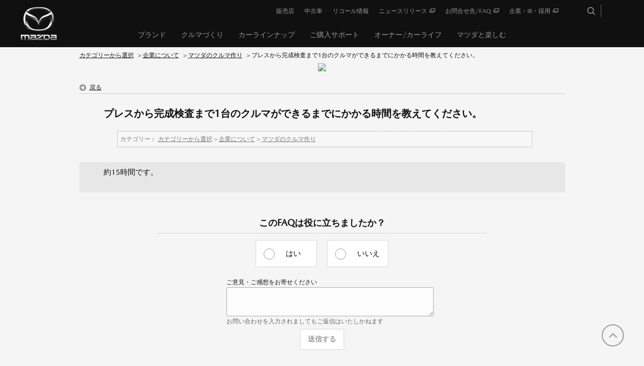

--- FILE ---
content_type: text/html; charset=utf-8
request_url: https://www.faq.mazda.com/faq/show/6713?category_id=1322&site_domain=default
body_size: 4492
content:
<!DOCTYPE html PUBLIC "-//W3C//DTD XHTML 1.0 Transitional//EN" "http://www.w3.org/TR/xhtml1/DTD/xhtml1-transitional.dtd">
<html xmlns="http://www.w3.org/1999/xhtml" lang="ja" xml:lang="ja">
  <head>
 <meta http-equiv="content-type" content="text/html; charset=UTF-8" />
    <meta http-equiv="X-UA-Compatible" content="IE=edge" />
    <meta http-equiv="Pragma" content="no-cache"/>
    <meta http-equiv="Cache-Control" content="no-cache"/>
    <meta http-equiv="Expires" content="0"/>
    <meta name="description" content="約15時間です。
" />
    <meta name="keywords" content="マツダのクルマ作り,企業について" />
    <meta name="csrf-param" content="authenticity_token" />
<meta name="csrf-token" content="TUyj4xg3FhZa1ObvFf0cGBQmna2rkhIGMD8U1Bp0lsVLH4IezSIJlTdokF9dsJqhmx5sBVNwic2NI2JwfODQAw" />
    <script src="/assets/application_front_pc-70829ab258f817609cf7b092652328b6cc107d834757186420ba06bcb3c507c9.js"></script>
<script src="/assets/calendar/calendar-ja-da58e63df1424289368016b5077d61a523d45dd27a7d717739d0dbc63fa6a683.js"></script>
<script>jQuery.migrateMute = true;</script>
<script src="/assets/jquery-migrate-3.3.2.min-dbdd70f5d90839a3040d1cbe135a53ce8f7088aa7543656e7adf9591fa3782aa.js"></script>
<link rel="stylesheet" href="/assets/application_front_pc-7cab32363d9fbcfee4c18a6add9fe66228e2561d6fe655ed3c9a039bf433fbd8.css" media="all" />
<link href="/stylesheets/style.css?HwR5z9JDFLGl1JdiGpSqlhpgp9PM3WAFuZsuj9-FAf4ZV1gyB1YLMsho4dJS2SwvlVhWezQ_-84Eh1gruRFHOA" media="all" rel="stylesheet" type="text/css" />
<link rel="stylesheet" href="https://www.faq.mazda.com/css/style.css?site_id=-1" media="all" />
<link rel="stylesheet" href="https://www.faq.mazda.com/css/style.css?site_id=1" media="all" />
<!-- Google Tag Manager -->

<script>(function(w,d,s,l,i){w[l]=w[l]||[];w[l].push({'gtm.start':

new Date().getTime(),event:'gtm.js'});var f=d.getElementsByTagName(s)[0],

j=d.createElement(s),dl=l!='dataLayer'?'&l='+l:'';j.async=true;j.src=

'https://www.googletagmanager.com/gtm.js?id='+i+dl;f.parentNode.insertBefore(j,f);

})(window,document,'script','dataLayer','GTM-PRPWQZ7');</script>

<!-- End Google Tag Manager -->

<!-- GoogleSearchConsole -->

<meta name="google-site-verification" content="5bzC2ztAN3BJwwTCCoium6PTTfRLbab1_8_37irkXNg" />

<!-- End GoogleSearchConsole -->
    
    <title>プレスから完成検査まで1台のクルマができるまでにかかる時間を教えてください。 | 【MAZDA】よくあるお問合せFAQ</title>
    
  </head>
  <body class="lang_size_medium" id="faq_show">
    
    <a name="top"></a>
    <div id="okw_wrapper">
<!-- Google Tag Manager -->
<script>(function(w,d,s,l,i){w[l]=w[l]||[];w[l].push({'gtm.start':new Date().getTime(),event:'gtm.js'});var f=d.getElementsByTagName(s)[0],j=d.createElement(s),dl=l!='dataLayer'?'&l='+l:'';j.async=true;j.src='https://www.googletagmanager.com/gtm.js?id='+i+dl;f.parentNode.insertBefore(j,f);})(window,document,'script','dataLayer','GTM-PRPWQZ7');</script>
<!-- End Google Tag Manager -->

<!-- Google Tag Manager (noscript) -->
<noscript><iframe src="https://www.googletagmanager.com/ns.html?id=GTM-PRPWQZ7" height="0" width="0" style="display:none;visibility:hidden"></iframe></noscript>
<!-- End Google Tag Manager (noscript) -->

<link href="//www2.mazda.co.jp/common/css/mdp.css" rel="stylesheet" type="text/css">
<link href="//www2.mazda.co.jp/common/css/mzd_template.css" rel="stylesheet" type="text/css">
<script src="//www2.mazda.co.jp/common/js/headerfooter.js" type="text/javascript"></script>
<script type="text/javascript" src="//www2.mazda.co.jp/common/js/head_add.js"></script>
<script src="//www2.mazda.co.jp/common/js/mazda_general_script.js" type="text/javascript"></script>
<script src="//www2.mazda.co.jp/common/js/dev-client.bundle.js" type="text/javascript"></script>

<!-- inquiry(override mdp.css) -->
<link href="/usr/file/attachment/inquiry_pc.css" rel="stylesheet" type="text/css">

<!-- header -->
<div id="headerArea">
  <script type="text/javascript">
    <!--
    writeHeader();
   $(function(){
      $('#fontCol').remove();
      $('.search_date_area').remove();
      $('.faq_dateNo').remove();
      $('.topLink').remove();
   }); 
   //-->
  </script>
</div>
<!-- /header -->
      <div id="okw_contents">
        <div id="okw_contents_base">
          <div id="okw_contents_inner" class="clearfix">
            <div id="okw_sub_header" class="clearfix">
              <div id="login_user_name"></div>
              <ul id="fontCol" class="flo_r">
                  <li class="okw_txt">文字サイズ変更</li>
  <li class="fntSml fntSml_ja">
    <a update_flash_color="#d4e0e8" data-remote="true" href="/front/font_size?font_type=small&amp;site_domain=default">S</a>
  </li>
  <li class="fntMidOn fntMidOn_ja">
    <a update_flash_color="#d4e0e8" data-remote="true" href="/front/font_size?font_type=middle&amp;site_domain=default">M</a>
  </li>
  <li class="fntBig fntBig_ja">
    <a update_flash_color="#d4e0e8" data-remote="true" href="/front/font_size?font_type=large&amp;site_domain=default">L</a>
  </li>

              </ul>
              <ul class="okw_bread">
  <li class="okw_bread_list"><a href="/category/show/78?site_domain=default">カテゴリーから選択</a><span>&nbsp;&gt;&nbsp;</span><a href="/category/show/1242?site_domain=default">企業について</a><span>&nbsp;&gt;&nbsp;</span><a href="/category/show/1438?site_domain=default">マツダのクルマ作り</a><span>&nbsp;&gt;&nbsp;</span><span>プレスから完成検査まで1台のクルマができるまでにかかる時間を教えてください。</span></li>
</ul>
            
            </div>
            
<div class="colArea clearfix"><div class="oneCol okw_parts_usr_2"><div class="faq_logo">
   <img src="/usr/file/attachment/faq_logo.png">
</div></div></div><div class="colArea clearfix"><div class="oneCol okw_main_faq">    <!-- FAQ_CONTENTS_AREA -->
    <div class="faq_qstInf_col clearfix">
    <ul class="siteLink">
        <li class="preLink">
            <a title="戻る" href="/category/show/1322?site_domain=default">戻る</a>
        </li>
    </ul>
  <ul class="faq_dateNo flo_r">
    <li class="faq_no">No&nbsp;:&nbsp;6713</li>
      <li class="faq_date">公開日時&nbsp;:&nbsp;2021/03/05 13:14</li>
        <li class="faq_print">
          <span class="icoPrint">
              <a target="_blank" href="/print/faq/6713?category_id=1322&amp;site_domain=default">印刷</a>
          </span>
        </li>
  </ul>
</div>
<span class="mark_area"></span>

<script type='text/javascript'>
    //<![CDATA[
    $(function() {
        $("#faq_tag_search_return_button").click(function () {
            const keywordTagsJ = JSON.stringify()
            const faqId = `${}`
            faq_popup_close_log(keywordTagsJ, faqId);
            window.close();
            return false;
        });
    });
    //]]>
</script>

<h2 class="faq_qstCont_ttl"><span class="icoQ">プレスから完成検査まで1台のクルマができるまでにかかる時間を教えてください。</span></h2>
<div class="faq_qstCont_col">
  <dl class="faq_cate_col clearfix">
    <dt>カテゴリー&nbsp;:&nbsp;</dt>
    <dd>
      <ul>
          <li class="clearfix">
            <a href="/category/show/78?site_domain=default">カテゴリーから選択</a><span>&nbsp;&gt;&nbsp;</span><a href="/category/show/1242?site_domain=default">企業について</a><span>&nbsp;&gt;&nbsp;</span><a href="/category/show/1438?site_domain=default">マツダのクルマ作り</a>
          </li>
      </ul>
    </dd>
  </dl>
</div>
<h2 class="faq_ans_bor faq_ans_ttl">
    <span class="icoA">回答</span>
</h2>
<div class="faq_ans_col">
  <div id="faq_answer_contents" class="faq_ansCont_txt clearfix">
    <div>約15時間です。</div>

  </div>
  
</div>

<script type="text/javascript">
$(function() {
  function resetFaqCountFlag() {
    window.__faq_countup_sent__ = false;
  }

  function countUpOnce() {
    // すでに送信済みならスキップ
    if (window.__faq_countup_sent__) return;
    window.__faq_countup_sent__ = true;

    fetch("/faq/countup?site_domain=default", {
      method: "POST",
      headers: {
        "Content-Type": "application/json",
        "X-CSRF-Token": $('meta[name=csrf-token]').attr('content'),
        "X-Requested-With": "XMLHttpRequest"
      },
      body: JSON.stringify({
        faq_id: "6713",
        category_id: "1438"
      })
    });
  }

  countUpOnce();

  // PC タグ検索 個別のモーダルを閉じる場合
  $("#faq_show .faq_tag_search_return_button").on("click", function() {
    resetFaqCountFlag();
  });
  // PC タグ検索 全てのモーダルを閉じる場合
  $("#faq_show .faq_tag_search_close_button").on("click", function() {
    resetFaqCountFlag();
  });

  // スマホ タグ検索
  $('.faq_tag_modal_close_btn').on("click", function() {
    resetFaqCountFlag();
  });

  // PC スーパーアシスタント Colorboxモーダルを閉じる場合
  $(document).on("cbox_closed", function() {
    resetFaqCountFlag();
  });

  // スマホ スーパーアシスタント FAQ詳細から戻る場合
  $("#toggle_preview_faq").on("click", function() {
    resetFaqCountFlag();
  });
});
</script>


    <!-- /FAQ_CONTENTS_AREA -->


</div></div><div class="colArea clearfix"><div class="oneCol okw_parts_enquete">  <div class="okw_enquete_area">
    <h2 class="questioner_ttl" id="enquete_form_message">このFAQは役に立ちましたか？</h2>
    <div class="questioner_col">
      <form id="enquete_form" update_flash_color="#d4e0e8" action="/faq/new_faq_enquete_value?site_domain=default" accept-charset="UTF-8" data-remote="true" method="post"><input type="hidden" name="authenticity_token" value="Yz53DP9TinvHcP-t1G1pvYw8tCwOHhVeUG7rTCz4S-2O78ld2ZiTyQqWBkQsXLeFgfPQtYCZlRPO3RCv16ZUEQ" autocomplete="off" />
        <ul class="faq_form_list">
          <input value="6713" autocomplete="off" type="hidden" name="faq_enquete_value[faq_id]" id="faq_enquete_value_faq_id" />
          <input value="1322" autocomplete="off" type="hidden" name="faq_enquete_value[category_id]" id="faq_enquete_value_category_id" />
          
            <li>
                  <input type="radio" value="1" checked="checked" name="faq_enquete_value[enquete_id]" id="faq_enquete_value_enquete_id_1" />
              <label for="faq_enquete_value_enquete_id_1">はい</label>
            </li>
            <li>
                  <input type="radio" value="2" name="faq_enquete_value[enquete_id]" id="faq_enquete_value_enquete_id_2" />
              <label for="faq_enquete_value_enquete_id_2">いいえ</label>
            </li>
        </ul>
          <div class="questioner_txt_col">
            <span class="questioner_sub_msg">ご意見・ご感想をお寄せください</span>
                <textarea cols="70" rows="2" class="questioner_txt" name="faq_enquete_value[comment]" id="faq_enquete_value_comment">
</textarea>
            <span class="questioner_description">お問い合わせを入力されましてもご返信はいたしかねます</span>
          </div>
        <div class="questioner_submit_btn">
          <input type="submit" name="commit" value="送信する" id="enquete_form_button" class="questioner_btn" />
        </div>
<input type="hidden" name="site_domain" value="default" /></form>    </div>
  </div>

</div></div><div class="colArea clearfix"><div class="oneCol okw_parts_faq_relations">  <span class="spinner"></span>

  <script type="text/javascript">
      $.ajax({
          type: 'GET',
          url: '/custom_part/faq_relations?category_id=1438&id=6713&site_domain=default&split=false',
          dataType: 'html',
          success: function(data) {
              $('.okw_parts_faq_relations').html(data)
          }
      });
  </script>
</div></div><p class="topLink"><a href="#top">TOPへ</a></p>
<script type="text/javascript">
$(function() {
  function resetFaqCountFlag() {
    window.__faq_countup_sent__ = false;
  }

  function countUpOnce() {
    // すでに送信済みならスキップ
    if (window.__faq_countup_sent__) return;
    window.__faq_countup_sent__ = true;

    fetch("/faq/countup?site_domain=default", {
      method: "POST",
      headers: {
        "Content-Type": "application/json",
        "X-CSRF-Token": $('meta[name=csrf-token]').attr('content'),
        "X-Requested-With": "XMLHttpRequest"
      },
      body: JSON.stringify({
        faq_id: "6713",
        category_id: "1438"
      })
    });
  }

  countUpOnce();

  // PC タグ検索 個別のモーダルを閉じる場合
  $("#faq_show .faq_tag_search_return_button").on("click", function() {
    resetFaqCountFlag();
  });
  // PC タグ検索 全てのモーダルを閉じる場合
  $("#faq_show .faq_tag_search_close_button").on("click", function() {
    resetFaqCountFlag();
  });

  // スマホ タグ検索
  $('.faq_tag_modal_close_btn').on("click", function() {
    resetFaqCountFlag();
  });

  // PC スーパーアシスタント Colorboxモーダルを閉じる場合
  $(document).on("cbox_closed", function() {
    resetFaqCountFlag();
  });

  // スマホ スーパーアシスタント FAQ詳細から戻る場合
  $("#toggle_preview_faq").on("click", function() {
    resetFaqCountFlag();
  });
});
</script>


          </div>
        </div>
      </div>
<!--
<div id="okw_footer_inner" class="clearfix">
    <p id="okw_logo_footer" class="flo_r logo_footer">
        <a href="http://www.okwave.co.jp/" target="_blank">OKWAVE logo</a>
    </p>
</div>
-->
<!-- footer -->
<div id="footerArea">
    <script type="text/javascript">
        <!--
        writeFooter();
        //-->
    </script>
</div>
<!-- /footer -->
<a href="#" class="js-StandardPageScrollTop StandardPage__scroll-top show" style="position: fixed; "><span>TOP</span></a>
<script src="//www2.mazda.co.jp/common/js/data_2018.js" type="text/javascript"></script>      <div id="okw_footer_default" class="clearfix">
        <p id="okw_logo_footer" class="flo_r logo_footer">
          <a href="https://aisaas.pkshatech.com/faq/" target="_blank">PKSHA FAQ logo</a>
        </p>
      </div>
    </div>


  </body>
</html>


--- FILE ---
content_type: text/html; charset=utf-8
request_url: https://www.faq.mazda.com/custom_part/faq_relations?category_id=1438&id=6713&site_domain=default&split=false
body_size: 585
content:
    <div class="ttl_col"><h2 class="ttl_bg"><span class="icoFaq">この質問を見た方はこちらも参照しています</span></h2></div>
    <ul class="faq_relate_list">
        <li class="faq_list_bg1 Q_sml">
          <a title="生産したクルマを船で運ぶのはどうしてですか？" href="/faq/show/6700?category_id=1438&amp;site_domain=default">生産したクルマを船で運ぶのはどうしてですか？</a>
        </li>
        <li class="faq_list_bg2 Q_sml">
          <a title="1日に何台のクルマを生産していますか？" href="/faq/show/6704?category_id=1438&amp;site_domain=default">1日に何台のクルマを生産していますか？</a>
        </li>
        <li class="faq_list_bg1 Q_sml">
          <a title="国内の各工場で生産している車種を教えてください。" href="/faq/show/6709?category_id=1438&amp;site_domain=default">国内の各工場で生産している車種を教えてください。</a>
        </li>
        <li class="faq_list_bg2 Q_sml">
          <a title="ロータリーエンジンとその他のエンジンは何がちがいますか？" href="/faq/show/6698?category_id=1438&amp;site_domain=default">ロータリーエンジンとその他のエンジンは何がちがいますか？</a>
        </li>
        <li class="faq_list_bg1 Q_sml">
          <a title="「マツダ」の由来と意味を教えてください。" href="/faq/show/6692?category_id=1438&amp;site_domain=default">「マツダ」の由来と意味を教えてください。</a>
        </li>
    </ul>



--- FILE ---
content_type: application/x-javascript
request_url: https://www2.mazda.co.jp/common/js/data_2018.js
body_size: 2679
content:
if (0 <= String(window.location.hostname).indexOf("mazda.co.jp")) {
  ReactDOM.hydrate(
    React.createElement(MJO.App, {
      components: [
        {
          name: "Header",
          props: {
            gtm: {
              action: null,
              category: null,
              customValue: null,
              id: null,
              version: 0,
            },
            containerId: null,
            containerClass: null,
            primaryNavigation: [
              {
                name: "PrimaryNavigation",
                props: {
                  gtm: {
                    action: null,
                    category: null,
                    customValue: null,
                    id: null,
                    version: 0,
                  },
                  containerId: null,
                  containerClass: null,
                  links: [
                    {
                      current: false,
                      pageName: "販売店検索",
                      pcText: "販売店",
                      mbText: null,
                      href: "https://www.mazda.co.jp/purchase/dealer/",
                      external: false,
                    },
                    {
                      current: false,
                      pageName: "中古車検索",
                      pcText: "中古車",
                      mbText: null,
                      href: "https://www2.mazda.co.jp/purchase/ucar/",
                      external: false,
                    },
                    {
                      current: false,
                      pageName: "リコール情報",
                      pcText: "リコール情報",
                      mbText: null,
                      href: "https://www2.mazda.co.jp/service/recall/",
                      external: false,
                    },
                    {
                      current: false,
                      pageName: "ニュースリリース",
                      pcText: "ニュースリリース",
                      mbText: null,
                      href: "https://newsroom.mazda.com/ja/",
                      external: true,
                    },
                    {
                      current: false,
                      pageName: "お問合せ先/FAQ",
                      pcText: "お問合せ先/FAQ",
                      mbText: null,
                      href: "https://www.faq.mazda.com/",
                      external: true,
                    },
                    {
                      current: false,
                      pageName: "企業・IR・採用",
                      pcText: "企業・IR・採用",
                      mbText: null,
                      href: "http://www.mazda.com/ja/",
                      external: true,
                    },
                  ],
                  components: null,
                },
              },
            ],
            globalNavigation: [
              {
                name: "GlobalNavigation",
                props: {
                  gtm: {
                    action: null,
                    category: null,
                    customValue: null,
                    id: null,
                    version: 0,
                  },
                  containerId: null,
                  containerClass: null,
                  components: [
                    {
                      name: "GlobalNavigationLink",
                      props: {
                        current: false,
                        pageName: "ブランド",
                        pcText: "ブランド",
                        mbText: null,
                        href: "https://www2.mazda.co.jp/brand/",
                        external: false,
                      },
                    },
                    {
                      name: "GlobalNavigationLink",
                      props: {
                        current: false,
                        pageName: "クルマづくり",
                        pcText: "クルマづくり",
                        mbText: null,
                        href: "https://www.mazda.co.jp/beadriver/",
                        external: false,
                      },
                    },
                    {
                      name: "GlobalNavigationLink",
                      props: {
                        current: false,
                        pageName: "カーラインナップ",
                        pcText: "カーラインナップ",
                        mbText: null,
                        href: "https://www.mazda.co.jp/cars/",
                        external: false,
                      },
                    },
                    {
                      name: "GlobalNavigationLink",
                      props: {
                        current: false,
                        pageName: "ご購入サポート",
                        pcText: null,
                        mbText: null,
                        href: "https://www.mazda.co.jp/purchase/",
                        external: false,
                      },
                    },
                    {
                      name: "GlobalNavigationLink",
                      props: {
                        current: false,
                        pageName: "オーナー/カーライフ",
                        pcText: null,
                        mbText: null,
                        href: "https://www.mazda.co.jp/carlife/",
                        external: false,
                      },
                    },
                    {
                      name: "GlobalNavigationLink",
                      props: {
                        current: false,
                        pageName: "マツダと楽しむ Experience",
                        pcText: "マツダと楽しむ",
                        mbText: null,
                        href: "https://www.mazda.co.jp/experience/",
                        external: false,
                      },
                    },
                  ],
                },
              },
            ],
            siteSearch: [
              {
                name: "SiteSearch",
                props: {
                  gtm: {
                    action: null,
                    category: null,
                    customValue: null,
                    id: null,
                    version: 0,
                  },
                  containerId: null,
                  containerClass: null,
                  pcSearchCode:
                    '<form class="js-SearchForm" name="iSearchForm" action="https://sitesearch.mazda.jp/"\nmethod="GET" onsubmit="return mysearch(this);">\n   <input type="text" name="kw" value="" class="iSearchAssist iSearchOption1 js-SearchForm_kw">\n   <input type="hidden" name="env" value="mazda2">\n   <input type="hidden" name="temp" value="jaRes">\n   <input type="hidden" name="ie" value="u">\n   <input type="submit" value="検索" >\n</form>',
                  components: null,
                },
              },
            ],
            myMazda: [
              {
                name: "MyMazda",
                props: {
                  gtm: {
                    action: null,
                    category: null,
                    customValue: null,
                    id: null,
                    version: 0,
                  },
                  containerId: null,
                  containerClass: null,
                  logoutStatus: {
                    pcText: "CLUB MAZDA",
                    mbText: null,
                    pcIconSrc: "/common/img/my-mazda-icon-4.png",
                    mbIconSrc: null,
                  },
                  logoutLink: {
                    pcText: "ログアウト",
                    mbText: null,
                    pcIconSrc: "/common/img/my-mazda-icon-2.png",
                    mbIconSrc: null,
                  },
                  loginStatus: {
                    pcText: "CLUB MAZDA",
                    mbText: null,
                    pcIconSrc: "/common/img/my-mazda-icon.png",
                    mbIconSrc: null,
                  },
                  loginLink: {
                    pcText: "ログイン",
                    mbText: null,
                    pcIconSrc: "/common/img/my-mazda-icon-4.png",
                    mbIconSrc: null,
                  },
                  registrationLink: {
                    pcText: "新規会員登録",
                    mbText: null,
                    pcIconSrc: "/common/img/my-mazda-icon-3.png",
                    mbIconSrc: null,
                    href: "https://my.mazda.co.jp/register/",
                    target: "Internal",
                  },
                  myMazdaLink: {
                    hideName: false,
                    pcText: "トップページ",
                    mbText: null,
                    pcIconSrc: "/common/img/my-mazda-icon.png",
                    mbIconSrc: null,
                    href: "https://my.mazda.co.jp/",
                    target: "Internal",
                  },
                  components: null,
                },
              },
            ],
            components: null,
          },
        },
      ],
      radiumConfig: {
        userAgent: "all",
        location: null,
      },
      location: {
        search: "",
      },
    }),
    document.getElementById("react_PbxlzAjO4U6EE6qJ3lbg")
  );
} else if (0 <= String(window.location.hostname).indexOf("test.mazda.jp")) {
  ReactDOM.hydrate(
    React.createElement(MJO.App, {
      components: [
        {
          name: "Header",
          props: {
            gtm: {
              action: null,
              category: null,
              customValue: null,
              id: null,
              version: 0,
            },
            containerId: null,
            containerClass: null,
            primaryNavigation: [
              {
                name: "PrimaryNavigation",
                props: {
                  gtm: {
                    action: null,
                    category: null,
                    customValue: null,
                    id: null,
                    version: 0,
                  },
                  containerId: null,
                  containerClass: null,
                  links: [
                    {
                      current: false,
                      pageName: "販売店検索",
                      pcText: "販売店",
                      mbText: null,
                      href: "https://www.mazda.co.jp/purchase/dealer/",
                      external: false,
                    },
                    {
                      current: false,
                      pageName: "中古車検索",
                      pcText: "中古車",
                      mbText: null,
                      href: "https://www2.mazda.co.jp/purchase/ucar/",
                      external: false,
                    },
                    {
                      current: false,
                      pageName: "リコール情報",
                      pcText: "リコール情報",
                      mbText: null,
                      href: "https://www2.mazda.co.jp/service/recall/",
                      external: false,
                    },
                    {
                      current: false,
                      pageName: "ニュースリリース",
                      pcText: "ニュースリリース",
                      mbText: null,
                      href: "https://newsroom.mazda.com/ja/",
                      external: true,
                    },
                    {
                      current: false,
                      pageName: "お問合せ先/FAQ",
                      pcText: "お問合せ先/FAQ",
                      mbText: null,
                      href: "https://www.faq.mazda.com/",
                      external: true,
                    },
                    {
                      current: false,
                      pageName: "企業・IR・採用",
                      pcText: "企業・IR・採用",
                      mbText: null,
                      href: "http://www.mazda.com/ja/",
                      external: true,
                    },
                  ],
                  components: null,
                },
              },
            ],
            globalNavigation: [
              {
                name: "GlobalNavigation",
                props: {
                  gtm: {
                    action: null,
                    category: null,
                    customValue: null,
                    id: null,
                    version: 0,
                  },
                  containerId: null,
                  containerClass: null,
                  components: [
                    {
                      name: "GlobalNavigationLink",
                      props: {
                        current: false,
                        pageName: "ブランド",
                        pcText: "ブランド",
                        mbText: null,
                        href: "https://www2.mazda.co.jp/brand/",
                        external: false,
                      },
                    },
                    {
                      name: "GlobalNavigationLink",
                      props: {
                        current: false,
                        pageName: "クルマづくり",
                        pcText: "クルマづくり",
                        mbText: null,
                        href: "https://www.mazda.co.jp/beadriver/",
                        external: false,
                      },
                    },
                    {
                      name: "GlobalNavigationLink",
                      props: {
                        current: false,
                        pageName: "カーラインナップ",
                        pcText: "カーラインナップ",
                        mbText: null,
                        href: "https://www.mazda.co.jp/cars/",
                        external: false,
                      },
                    },
                    {
                      name: "GlobalNavigationLink",
                      props: {
                        current: false,
                        pageName: "ご購入サポート",
                        pcText: null,
                        mbText: null,
                        href: "https://www.mazda.co.jp/purchase/",
                        external: false,
                      },
                    },
                    {
                      name: "GlobalNavigationLink",
                      props: {
                        current: false,
                        pageName: "オーナー/カーライフ",
                        pcText: null,
                        mbText: null,
                        href: "https://www.mazda.co.jp/carlife/",
                        external: false,
                      },
                    },
                    {
                      name: "GlobalNavigationLink",
                      props: {
                        current: false,
                        pageName: "マツダと楽しむ Experience",
                        pcText: "マツダと楽しむ",
                        mbText: null,
                        href: "https://www.mazda.co.jp/experience/",
                        external: false,
                      },
                    },
                  ],
                },
              },
            ],
            siteSearch: [
              {
                name: "SiteSearch",
                props: {
                  gtm: {
                    action: null,
                    category: null,
                    customValue: null,
                    id: null,
                    version: 0,
                  },
                  containerId: null,
                  containerClass: null,
                  pcSearchCode:
                    '<form class="js-SearchForm" name="iSearchForm" action="https://sitesearch.mazda.jp/"\nmethod="GET" onsubmit="return mysearch(this);">\n   <input type="text" name="kw" value="" class="iSearchAssist iSearchOption1 js-SearchForm_kw">\n   <input type="hidden" name="env" value="mazda2">\n   <input type="hidden" name="temp" value="jaRes">\n   <input type="hidden" name="ie" value="u">\n   <input type="submit" value="検索" >\n</form>',
                  components: null,
                },
              },
            ],
            myMazda: [
              {
                name: "MyMazda",
                props: {
                  gtm: {
                    action: null,
                    category: null,
                    customValue: null,
                    id: null,
                    version: 0,
                  },
                  containerId: null,
                  containerClass: null,
                  logoutStatus: {
                    pcText: "CLUB MAZDA",
                    mbText: null,
                    pcIconSrc: "/common/img/my-mazda-icon-4.png",
                    mbIconSrc: null,
                  },
                  logoutLink: {
                    pcText: "ログアウト",
                    mbText: null,
                    pcIconSrc: "/common/img/my-mazda-icon-2.png",
                    mbIconSrc: null,
                  },
                  loginStatus: {
                    pcText: "CLUB MAZDA",
                    mbText: null,
                    pcIconSrc: "/common/img/my-mazda-icon.png",
                    mbIconSrc: null,
                  },
                  loginLink: {
                    pcText: "ログイン",
                    mbText: null,
                    pcIconSrc: "/common/img/my-mazda-icon-4.png",
                    mbIconSrc: null,
                  },
                  registrationLink: {
                    pcText: "新規会員登録",
                    mbText: null,
                    pcIconSrc: "/common/img/my-mazda-icon-3.png",
                    mbIconSrc: null,
                    href: "https://my-mazda-co-jp.test.mazda.jp/register/",
                    target: "Internal",
                  },
                  myMazdaLink: {
                    hideName: false,
                    pcText: "トップページ",
                    mbText: null,
                    pcIconSrc: "/common/img/my-mazda-icon.png",
                    mbIconSrc: null,
                    href: "https://my-mazda-co-jp.test.mazda.jp/",
                    target: "Internal",
                  },
                  components: null,
                },
              },
            ],
            components: null,
          },
        },
      ],
      radiumConfig: {
        userAgent: "all",
        location: null,
      },
      location: {
        search: "",
      },
    }),
    document.getElementById("react_PbxlzAjO4U6EE6qJ3lbg")
  );
} else if (0 <= String(window.location.hostname).indexOf("staging.mazda.jp")) {
  ReactDOM.hydrate(
    React.createElement(MJO.App, {
      components: [
        {
          name: "Header",
          props: {
            gtm: {
              action: null,
              category: null,
              customValue: null,
              id: null,
              version: 0,
            },
            containerId: null,
            containerClass: null,
            primaryNavigation: [
              {
                name: "PrimaryNavigation",
                props: {
                  gtm: {
                    action: null,
                    category: null,
                    customValue: null,
                    id: null,
                    version: 0,
                  },
                  containerId: null,
                  containerClass: null,
                  links: [
                    {
                      current: false,
                      pageName: "販売店検索",
                      pcText: "販売店",
                      mbText: null,
                      href: "https://www.mazda.co.jp/purchase/dealer/",
                      external: false,
                    },
                    {
                      current: false,
                      pageName: "中古車検索",
                      pcText: "中古車",
                      mbText: null,
                      href: "https://www2.mazda.co.jp/purchase/ucar/",
                      external: false,
                    },
                    {
                      current: false,
                      pageName: "リコール情報",
                      pcText: "リコール情報",
                      mbText: null,
                      href: "https://www2.mazda.co.jp/service/recall/",
                      external: false,
                    },
                    {
                      current: false,
                      pageName: "ニュースリリース",
                      pcText: "ニュースリリース",
                      mbText: null,
                      href: "https://newsroom.mazda.com/ja/",
                      external: true,
                    },
                    {
                      current: false,
                      pageName: "お問合せ先/FAQ",
                      pcText: "お問合せ先/FAQ",
                      mbText: null,
                      href: "https://www.faq.mazda.com/",
                      external: true,
                    },
                    {
                      current: false,
                      pageName: "企業・IR・採用",
                      pcText: "企業・IR・採用",
                      mbText: null,
                      href: "http://www.mazda.com/ja/",
                      external: true,
                    },
                  ],
                  components: null,
                },
              },
            ],
            globalNavigation: [
              {
                name: "GlobalNavigation",
                props: {
                  gtm: {
                    action: null,
                    category: null,
                    customValue: null,
                    id: null,
                    version: 0,
                  },
                  containerId: null,
                  containerClass: null,
                  components: [
                    {
                      name: "GlobalNavigationLink",
                      props: {
                        current: false,
                        pageName: "ブランド",
                        pcText: "ブランド",
                        mbText: null,
                        href: "https://www2.mazda.co.jp/brand/",
                        external: false,
                      },
                    },
                    {
                      name: "GlobalNavigationLink",
                      props: {
                        current: false,
                        pageName: "クルマづくり",
                        pcText: "クルマづくり",
                        mbText: null,
                        href: "https://www.mazda.co.jp/beadriver/",
                        external: false,
                      },
                    },
                    {
                      name: "GlobalNavigationLink",
                      props: {
                        current: false,
                        pageName: "カーラインナップ",
                        pcText: "カーラインナップ",
                        mbText: null,
                        href: "https://www.mazda.co.jp/cars/",
                        external: false,
                      },
                    },
                    {
                      name: "GlobalNavigationLink",
                      props: {
                        current: false,
                        pageName: "ご購入サポート",
                        pcText: null,
                        mbText: null,
                        href: "https://www.mazda.co.jp/purchase/",
                        external: false,
                      },
                    },
                    {
                      name: "GlobalNavigationLink",
                      props: {
                        current: false,
                        pageName: "オーナー/カーライフ",
                        pcText: null,
                        mbText: null,
                        href: "https://www.mazda.co.jp/carlife/",
                        external: false,
                      },
                    },
                    {
                      name: "GlobalNavigationLink",
                      props: {
                        current: false,
                        pageName: "マツダと楽しむ Experience",
                        pcText: "マツダと楽しむ",
                        mbText: null,
                        href: "https://www.mazda.co.jp/experience/",
                        external: false,
                      },
                    },
                  ],
                },
              },
            ],
            siteSearch: [
              {
                name: "SiteSearch",
                props: {
                  gtm: {
                    action: null,
                    category: null,
                    customValue: null,
                    id: null,
                    version: 0,
                  },
                  containerId: null,
                  containerClass: null,
                  pcSearchCode:
                    '<form class="js-SearchForm" name="iSearchForm" action="https://sitesearch.mazda.jp/"\nmethod="GET" onsubmit="return mysearch(this);">\n   <input type="text" name="kw" value="" class="iSearchAssist iSearchOption1 js-SearchForm_kw">\n   <input type="hidden" name="env" value="mazda2">\n   <input type="hidden" name="temp" value="jaRes">\n   <input type="hidden" name="ie" value="u">\n   <input type="submit" value="検索" >\n</form>',
                  components: null,
                },
              },
            ],
            myMazda: [
              {
                name: "MyMazda",
                props: {
                  gtm: {
                    action: null,
                    category: null,
                    customValue: null,
                    id: null,
                    version: 0,
                  },
                  containerId: null,
                  containerClass: null,
                  logoutStatus: {
                    pcText: "CLUB MAZDA",
                    mbText: null,
                    pcIconSrc: "/common/img/my-mazda-icon.png",
                    mbIconSrc: null,
                  },
                  logoutLink: {
                    pcText: "ログアウト",
                    mbText: null,
                    pcIconSrc: "/common/img/my-mazda-icon-2.png",
                    mbIconSrc: null,
                  },
                  loginStatus: {
                    pcText: "ログイン済み",
                    mbText: null,
                    pcIconSrc: "/common/img/my-mazda-icon.png",
                    mbIconSrc: null,
                  },
                  loginLink: {
                    pcText: "ログイン",
                    mbText: null,
                    pcIconSrc: "/common/img/my-mazda-icon-4.png",
                    mbIconSrc: null,
                  },
                  registrationLink: {
                    pcText: "新規会員登録",
                    mbText: null,
                    pcIconSrc: "/common/img/my-mazda-icon-3.png",
                    mbIconSrc: null,
                    href: "https://my-mazda-co-jp.staging.mazda.jp/register/",
                    target: "Internal",
                  },
                  myMazdaLink: {
                    hideName: false,
                    pcText: "ログイン済み",
                    mbText: null,
                    pcIconSrc: "/common/img/my-mazda-icon.png",
                    mbIconSrc: null,
                    href: "https://my-mazda-co-jp.staging.mazda.jp/",
                    target: "Internal",
                  },
                  components: null,
                },
              },
            ],
            components: null,
          },
        },
      ],
      radiumConfig: {
        userAgent: "all",
        location: null,
      },
      location: {
        search: "",
      },
    }),
    document.getElementById("react_PbxlzAjO4U6EE6qJ3lbg")
  );
} else {
  ReactDOM.hydrate(
    React.createElement(MJO.App, {
      components: [
        {
          name: "Header",
          props: {
            gtm: {
              action: null,
              category: null,
              customValue: null,
              id: null,
              version: 0,
            },
            containerId: null,
            containerClass: null,
            primaryNavigation: [
              {
                name: "PrimaryNavigation",
                props: {
                  gtm: {
                    action: null,
                    category: null,
                    customValue: null,
                    id: null,
                    version: 0,
                  },
                  containerId: null,
                  containerClass: null,
                  links: [
                    {
                      current: false,
                      pageName: "販売店検索",
                      pcText: "販売店",
                      mbText: null,
                      href: "https://www.mazda.co.jp/purchase/dealer/",
                      external: false,
                    },
                    {
                      current: false,
                      pageName: "中古車検索",
                      pcText: "中古車",
                      mbText: null,
                      href: "https://www2.mazda.co.jp/purchase/ucar/",
                      external: false,
                    },
                    {
                      current: false,
                      pageName: "リコール情報",
                      pcText: "リコール情報",
                      mbText: null,
                      href: "https://www2.mazda.co.jp/service/recall/",
                      external: false,
                    },
                    {
                      current: false,
                      pageName: "ニュースリリース",
                      pcText: "ニュースリリース",
                      mbText: null,
                      href: "https://newsroom.mazda.com/ja/",
                      external: true,
                    },
                    {
                      current: false,
                      pageName: "お問合せ先/FAQ",
                      pcText: "お問合せ先/FAQ",
                      mbText: null,
                      href: "https://www.faq.mazda.com/",
                      external: true,
                    },
                    {
                      current: false,
                      pageName: "企業・IR・採用",
                      pcText: "企業・IR・採用",
                      mbText: null,
                      href: "http://www.mazda.com/ja/",
                      external: true,
                    },
                  ],
                  components: null,
                },
              },
            ],
            globalNavigation: [
              {
                name: "GlobalNavigation",
                props: {
                  gtm: {
                    action: null,
                    category: null,
                    customValue: null,
                    id: null,
                    version: 0,
                  },
                  containerId: null,
                  containerClass: null,
                  components: [
                    {
                      name: "GlobalNavigationLink",
                      props: {
                        current: false,
                        pageName: "ブランド",
                        pcText: "ブランド",
                        mbText: null,
                        href: "https://www2.mazda.co.jp/brand/",
                        external: false,
                      },
                    },
                    {
                      name: "GlobalNavigationLink",
                      props: {
                        current: false,
                        pageName: "クルマづくり",
                        pcText: "クルマづくり",
                        mbText: null,
                        href: "https://www.mazda.co.jp/beadriver/",
                        external: false,
                      },
                    },
                    {
                      name: "GlobalNavigationLink",
                      props: {
                        current: false,
                        pageName: "カーラインナップ",
                        pcText: "カーラインナップ",
                        mbText: null,
                        href: "https://www.mazda.co.jp/cars/",
                        external: false,
                      },
                    },
                    {
                      name: "GlobalNavigationLink",
                      props: {
                        current: false,
                        pageName: "ご購入サポート",
                        pcText: null,
                        mbText: null,
                        href: "https://www.mazda.co.jp/purchase/",
                        external: false,
                      },
                    },
                    {
                      name: "GlobalNavigationLink",
                      props: {
                        current: false,
                        pageName: "オーナー/カーライフ",
                        pcText: null,
                        mbText: null,
                        href: "https://www.mazda.co.jp/carlife/",
                        external: false,
                      },
                    },
                    {
                      name: "GlobalNavigationLink",
                      props: {
                        current: false,
                        pageName: "マツダと楽しむ Experience",
                        pcText: "マツダと楽しむ",
                        mbText: null,
                        href: "https://www.mazda.co.jp/experience/",
                        external: false,
                      },
                    },
                  ],
                },
              },
            ],
            siteSearch: [
              {
                name: "SiteSearch",
                props: {
                  gtm: {
                    action: null,
                    category: null,
                    customValue: null,
                    id: null,
                    version: 0,
                  },
                  containerId: null,
                  containerClass: null,
                  pcSearchCode:
                    '<form class="js-SearchForm" name="iSearchForm" action="https://sitesearch.mazda.jp/"\nmethod="GET" onsubmit="return mysearch(this);">\n   <input type="text" name="kw" value="" class="iSearchAssist iSearchOption1 js-SearchForm_kw">\n   <input type="hidden" name="env" value="mazda2">\n   <input type="hidden" name="temp" value="jaRes">\n   <input type="hidden" name="ie" value="u">\n   <input type="submit" value="検索" >\n</form>',
                  components: null,
                },
              },
            ],
            components: null,
          },
        },
      ],
      radiumConfig: {
        userAgent: "all",
        location: null,
      },
      location: {
        search: "",
      },
    }),
    document.getElementById("react_PbxlzAjO4U6EE6qJ3lbg")
  );
}

ReactDOM.hydrate(
  React.createElement(MJO.App, {
    components: [
      {
        name: "SocialIconsContainerBlock",
        props: {
          containerId: null,
          containerClass: null,
          links: [
            {
              text: "Mazda Japan",
              text2: null,
              href: "https://www.facebook.com/Mazda.Japan/",
              src: "https://www2.mazda.co.jp/common/img/facebook-icon.svg",
              targetBlank: true,
            },
            {
              text: "@mazda_jp",
              text2: null,
              href: "https://www.instagram.com/mazda_jp/",
              src: "https://www2.mazda.co.jp/common/img/instagram-icon.svg",
              targetBlank: true,
            },
            {
              text: "@Mazda_PR",
              text2: null,
              href: "https://twitter.com/Mazda_PR/",
              src: "https://www2.mazda.co.jp/common/img/x-icon.svg",
              targetBlank: true,
            },
            {
              text: "@MazdaOfficial",
              text2: null,
              href: "https://www.youtube.com/@MazdaOfficial",
              src: "https://www2.mazda.co.jp/common/img/youtube-icon.svg",
              targetBlank: true,
            },
            {
              text: "@mazdajapan",
              text2: null,
              href: "https://www.pinterest.jp/mazdajapan/",
              src: "https://www2.mazda.co.jp/common/img/pinterest-icon.svg",
              targetBlank: true,
            },
            {
              // "text":"Digital Magazine","text2":null,"href":"https://www.mazda.co.jp/experience/stories/","src":"https://www2.mazda.co.jp/common/img/magazine-icon.png","targetBlank":false},{
              // "text":"Blog","text2":null,"href":"http://blog.mazda.com/","src":"https://www2.mazda.co.jp/common/img/blog-icon.svg","targetBlank":true},{
              text: null,
              text2: null,
              href: null,
              src: null,
              targetBlank: true,
            },
          ],
          gtm: {
            action: null,
            category: null,
            customValue: null,
            id: null,
            version: 0,
          },
          components: null,
        },
      },
    ],
    radiumConfig: {
      userAgent: "all",
      location: null,
    },
    location: {
      search: "",
    },
  }),
  document.getElementById("react_QiQHckOiUGEMWilckjvg")
);
ReactDOM.hydrate(
  React.createElement(MJO.App, {
    components: [
      {
        name: "SubFooterNavigation",
        props: {
          gtm: {
            action: null,
            category: null,
            customValue: null,
            id: null,
            version: 0,
          },
          containerId: null,
          containerClass: null,
          items: [
            {
              title: "企業情報",
              links: [
                {
                  current: false,
                  pageName: "マツダについて",
                  pcText: "マツダについて",
                  mbText: null,
                  href: "http://www.mazda.com/ja/about/",
                  external: true,
                },
                {
                  current: false,
                  pageName: "ひとを想う価値創造",
                  pcText: "ひとを想う価値創造",
                  mbText: null,
                  href: "http://www.mazda.com/ja/innovation/",
                  external: true,
                },
                {
                  current: false,
                  pageName: "MAZDA MIRAI BASE",
                  pcText: "MAZDA MIRAI BASE",
                  mbText: null,
                  href: "https://www.mazda.com/ja/mazda-mirai-base/",
                  external: true,
                },
                {
                  current: false,
                  pageName: "サステナビリティ",
                  pcText: "サステナビリティ",
                  mbText: null,
                  href: "https://www.mazda.com/ja/sustainability/",
                  external: true,
                },
                {
                  current: false,
                  pageName: "IR情報",
                  pcText: "IR情報",
                  mbText: null,
                  href: "http://www.mazda.com/ja/investors/",
                  external: true,
                },
                {
                  current: false,
                  pageName: "ニュースリリース",
                  pcText: "ニュースリリース",
                  mbText: null,
                  href: "http://www2.mazda.com/ja/publicity/release/",
                  external: true,
                },
                {
                  current: false,
                  pageName: "採用情報",
                  pcText: "採用情報",
                  mbText: null,
                  href: "http://www.mazda.com/ja/careers/",
                  external: true,
                },
                {
                  current: false,
                  pageName: "体験する・楽しむ",
                  pcText: "体験する・楽しむ",
                  mbText: null,
                  href: "https://www.mazda.com/ja/experience/",
                  external: true,
                },
              ],
            },
          ],
          components: null,
        },
      },
    ],
    radiumConfig: {
      userAgent: "all",
      location: null,
    },
    location: {
      search: "",
    },
  }),
  document.getElementById("react_9EVdVCP6kqgOkffVsi9VQ")
);
ReactDOM.hydrate(
  React.createElement(MJO.App, {
    components: [
      {
        name: "FooterNavigation",
        props: {
          gtm: {
            action: null,
            category: null,
            customValue: null,
            id: null,
            version: 0,
          },
          containerId: null,
          containerClass: null,
          links: [
            {
              current: false,
              pageName: "サイトマップ",
              pcText: "サイトマップ",
              mbText: null,
              href: "https://www.mazda.co.jp/sitemap/",
              external: false,
            },
            {
              current: false,
              pageName: "個人情報の取り扱い",
              pcText: "個人情報の取扱い",
              mbText: null,
              href: "https://www.mazda.co.jp/privacy/",
              external: false,
            },
            {
              current: false,
              pageName: "このサイトについて",
              pcText: "このサイトについて",
              mbText: null,
              href: "https://www.mazda.co.jp/siteinfo/",
              external: false,
            },
            {
              current: false,
              pageName: "お問合せ先/FAQ",
              pcText: "お問合せ先/FAQ",
              mbText: null,
              href: "https://www.faq.mazda.com/",
              external: true,
            },
          ],
          copyright:
            "<pre><span>© Mazda Motor Corporation All Rights Reserved.</span></pre>",
          components: null,
        },
      },
    ],
    radiumConfig: {
      userAgent: "all",
      location: null,
    },
    location: {
      search: "",
    },
  }),
  document.getElementById("react_0s7GsNnq0qfNOZMTW80g")
);
